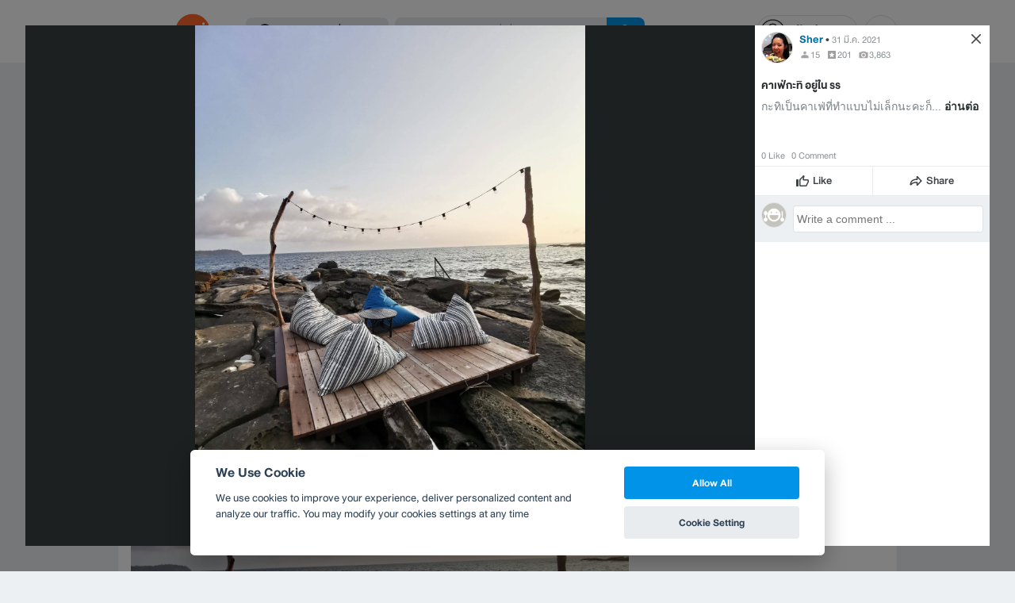

--- FILE ---
content_type: application/javascript; charset=utf-8
request_url: https://fundingchoicesmessages.google.com/f/AGSKWxXPEnHuw3-ZZBnMWNNFx7-UCPa092FTwaOD0RZEA1YZHR2cg0IHpfzmYZ9HRvSgnUEbI66-lz3aCfHX_TSN1sQ-9k2R-O1uwz0QhehqBQOfh3XC7ILG-cIWjrP-8NHMmW7Nv--65YVOiMG-T04WXh8UmV3AibpXVGuo7GM0FO-qRKnseYy1vRvMPn6v/_.ashx?ad=_ads_single_-euads./exoclick./a7delivery_
body_size: -1285
content:
window['2e37f080-1d1a-457e-8a9a-6201a7d7bf7d'] = true;